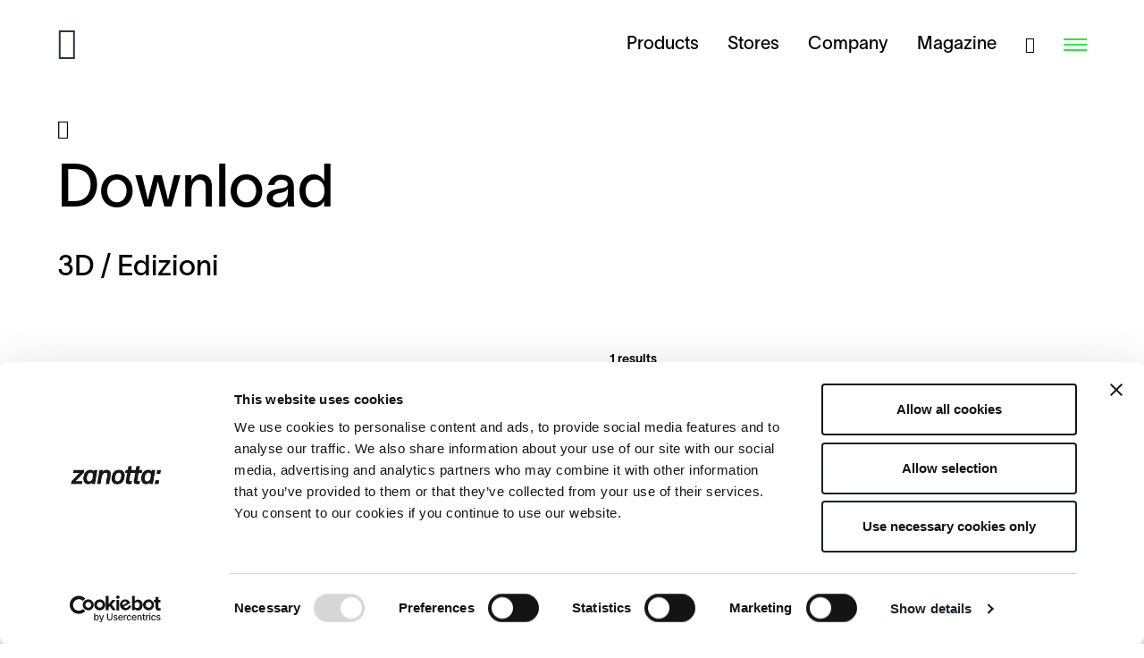

--- FILE ---
content_type: text/html; charset=utf-8
request_url: https://www.zanotta.com/en-us/download/3d/edizioni/6520-sirfo-3d
body_size: 7537
content:

<!DOCTYPE html>
<html class="no-js" lang="en-US">
<head>
	<meta charset="utf-8">
	<meta http-equiv="x-ua-compatible" content="ie=edge">
	<meta name="viewport" content="width=device-width, initial-scale=1.0, user-scalable=no">
	<meta name="mobile-web-app-capable" content="yes">
	<meta name="format-detection" content="telephone=no">
	<!-- favicon -->
	<link rel="apple-touch-icon" sizes="180x180" href="/apple-touch-icon.png">
	<link rel="icon" type="image/png" sizes="32x32" href="/favicon-32x32.png">
	<link rel="icon" type="image/png" sizes="16x16" href="/favicon-16x16.png">
	<link rel="manifest" href="/manifest.json">
	<link rel="mask-icon" href="/safari-pinned-tab.svg" color="#1b242d">
	<meta name="msapplication-TileColor" content="#1b242d">
	<meta name="theme-color" content="#ffffff">
	<!-- end favicon -->
		<link rel="alternate" hreflang="it" href="https://www.zanotta.com/it/download/3d/edizioni/6520-sirfo-3d" />
		<link rel="alternate" hreflang="en" href="https://www.zanotta.com/en-us/download/3d/edizioni/6520-sirfo-3d" />
				<link rel="canonical" href="https://www.zanotta.com/en-us/download/3d/edizioni/6520-sirfo-3d" />
		<link rel="alternate" hreflang="zh" href="https://www.zanotta.com/zh-cn/下载/3d/edizioni/6520-sirfo-3d" />
	<title>6520 Sirfo 3D</title>
	
	
	<meta name="description" />
		<script type="application/ld+json">
			{
			"@context": "https://schema.org/",
			"@type": "BreadcrumbList",
			"itemListElement": [
			{
			"@type": "ListItem",
			"position": 1,
			"name": "Zanotta",
			"item": {
			"@type": "Thing",
			"@id": "https://www.zanotta.com/en"
			}
			},
{"@type": "ListItem",
"position": 2,
"name": "Download",
"item": {
"@type": "Thing",
"@id": "https://www.zanotta.com//en-us/download"}
},
{"@type": "ListItem",
"position": 3,
"name": "3D",
"item": {
"@type": "Thing",
"@id": "https://www.zanotta.com//en-us/download/3d"}
},
{"@type": "ListItem",
"position": 4,
"name": "Edizioni",
"item": {
"@type": "Thing",
"@id": "https://www.zanotta.com//en-us/download/3d/edizioni"}
},
{"@type": "ListItem",
"position": 5,
"name": "6520 Sirfo 3D",
"item": {
"@type": "Thing",
"@id": "https://www.zanotta.com//en-us/download/3d/edizioni/6520-sirfo-3d"}
}
			]
			}
		</script>
	<link rel="stylesheet" href="/css/styles.min.css">
	<script type="text/javascript">
		var _root = '/';
		var _gtagid = 'UA-130715378-1';
	</script>
	<script type="text/javascript">
		var bkColors = [
'#ede1cc','#efdae4','#c8ceda','#ebf0e0','#d1cfc3','#b1b7be','#e2d8be','#babfbd',];
	</script>
	<!-- Google Consent Mode -->
	<script data-cookieconsent="ignore">
		window.dataLayer = window.dataLayer || [];
		function gtag() {
			dataLayer.push(arguments)
		}
		gtag("consent", "default", {
			ad_storage: "denied",
			analytics_storage: "denied",
			functionality_storage: "denied",
			personalization_storage: "denied",
			security_storage: "granted",
			wait_for_update: 500
		});
		gtag("set", "ads_data_redaction", true);
	</script>
	<!-- End Google Consent Mode-->
	<!--Cookiebot-->
	<script id="Cookiebot" src="https://consent.cookiebot.com/uc.js" data-culture="EN" data-blockingmode="auto" data-cbid="9dae1e01-39ea-44f2-8d3f-03c6f4037dd7" type="text/javascript"></script>
	<!-- Google Tag Manager -->
	<script data-cookieconsent="ignore">
		(function (w, d, s, l, i) {
			w[l] = w[l] || []; w[l].push({
				'gtm.start':
					new Date().getTime(), event: 'gtm.js'
			}); var f = d.getElementsByTagName(s)[0],
				j = d.createElement(s), dl = l != 'dataLayer' ? '&l=' + l : ''; j.async = true; j.src =
					'https://www.googletagmanager.com/gtm.js?id=' + i + dl; f.parentNode.insertBefore(j, f);
		})(window, document, 'script', 'dataLayer', 'GTM-NX7Z8ZF');</script>
	<!-- End Google Tag Manager -->
		<!-- Global site tag (gtag.js) - Google Analytics -->
		<script async src="https://www.googletagmanager.com/gtag/js?id=UA-130715378-1"></script>
		<script>
			window.dataLayer = window.dataLayer || [];
			function gtag() { dataLayer.push(arguments); }
			gtag('js', new Date());
			gtag('config', 'UA-130715378-1',{ 'anonymize_ip': true });
		</script>
	<!-- Facebook Domain Verification -->
	<meta name="facebook-domain-verification" content="twkh88xmbd32jsk7onpwcdo37q6ym5" />
	<!-- End Facebook Domain Verification -->
</head>
<body>
	<!-- Google Tag Manager (noscript) -->
	<noscript>
		<iframe src="https://www.googletagmanager.com/ns.html?id=GTM-NX7Z8ZF"
						height="0" width="0" style="display:none;visibility:hidden"></iframe>
	</noscript>
	<!-- End Google Tag Manager (noscript) -->
	<div class="spinner-wrap">
		<div class="spinner"></div>
	</div>
	<div class="gotop">
		<i class="icon-arrow_back"></i>
	</div>
	
<!-- HEADER -->
<header class="header">
	<div class="header-inner">
		<div class="col">
			<a href="/en-us" class="logo">
				<i class="icon-logo"></i>
			</a>
		</div>
		<div class="col">
			<div class="menu--preview">
						<a href="/en-us/products" ><span>Products</span></a>
						<a href="/en-us/stores" ><span>Stores</span></a>
						<a href="/en-us/company" ><span>Company</span></a>
						<a href="/en-us/magazine" ><span>Magazine</span></a>
			</div>
			<a href="/en-us/search" class="search">
				<i class="icon-search"></i>
			</a>
			<div class="cont-ico_menu">
				<div class="ico_menu">
					<span></span>
				</div>
			</div>
		</div>
	</div>
</header>
<!-- [end] HEADER -->
<!-- [end] SEARCH -->
<nav class="nav nav-overlay">
	<div>
		<div class="nav-top">
			<a href="/en-us" class="logo">
				<i class="icon-logo"></i>
			</a>
			<div class="nav-top__dx">
				<a href="/en-us/search" class="search">
					<i class="icon-search"></i>
				</a>
				<div class="nav-close"></div>
			</div>
		</div>
		<div class="cont">
			<div class="scroll-wrapper">
				<ul class="menu">
									<li class="has-submenu">
										<div class="menu-item  is-active"><span>Products</span></div>
										<ul class="submenu">
											<!--collezioni-->
												<li>
													<a href="/en-us/products/new-products" class="submenu-item "><span>New products</span></a>
												</li>
											<!--tipologie-->
												<li>
													<a href="/en-us/products/sofas" class="submenu-item "><span>Sofas</span></a>
												</li>
												<li>
													<a href="/en-us/products/armchairs" class="submenu-item "><span>Armchairs</span></a>
												</li>
												<li>
													<a href="/en-us/products/small-tables-and-bedside-tables" class="submenu-item "><span>Small tables and bedside tables</span></a>
												</li>
												<li>
													<a href="/en-us/products/chairs-small-armchairs-stools" class="submenu-item "><span>Chairs, small armchairs, stools</span></a>
												</li>
												<li>
													<a href="/en-us/products/tables-console-table-desks" class="submenu-item "><span>Tables, console table, desks</span></a>
												</li>
												<li>
													<a href="/en-us/products/beds" class="submenu-item "><span>Beds</span></a>
												</li>
												<li>
													<a href="/en-us/products/furnishing-accessories" class="submenu-item "><span>Furnishing accessories</span></a>
												</li>
												<li>
													<a href="/en-us/products/mirrors" class="submenu-item "><span>Mirrors</span></a>
												</li>
												<li>
													<a href="/en-us/products/sideboards" class="submenu-item "><span>Sideboards</span></a>
												</li>
											<!--collezioni speciali-->
												<li>
													<a href="/en-us/products/edizioni" class="submenu-item "><span>Edizioni</span></a>
												</li>
											<!--tutti i prodotti-->
											<li>
												<a href="/en-us/products/complete-collection" class="submenu-item "><span>All products</span></a>
											</li>
										</ul>
									</li>
									<li>
										<a href="/en-us/stores" class="menu-item "><span>Stores</span></a>
									</li>
									<li>
										<a href="/en-us/company" class="menu-item "><span>Company</span></a>
									</li>
									<li>
										<a href="/en-us/designers" class="menu-item "><span>Designers</span></a>
									</li>
									<li>
										<a href="/en-us/magazine" class="menu-item "><span>Magaz:ne</span></a>
									</li>
				</ul>
					<div class="submenu-desk">
						<ul class="submenu">
							<!--collezioni-->
								<li>
									<a href="/en-us/products/new-products" class="submenu-item "><span>New products</span></a>
								</li>
							<!--tipologie-->
								<li>
									<a href="/en-us/products/sofas" class="submenu-item "><span>Sofas</span></a>
								</li>
								<li>
									<a href="/en-us/products/armchairs" class="submenu-item "><span>Armchairs</span></a>
								</li>
								<li>
									<a href="/en-us/products/small-tables-and-bedside-tables" class="submenu-item "><span>Small tables and bedside tables</span></a>
								</li>
								<li>
									<a href="/en-us/products/chairs-small-armchairs-stools" class="submenu-item "><span>Chairs, small armchairs, stools</span></a>
								</li>
								<li>
									<a href="/en-us/products/tables-console-table-desks" class="submenu-item "><span>Tables, console table, desks</span></a>
								</li>
								<li>
									<a href="/en-us/products/beds" class="submenu-item "><span>Beds</span></a>
								</li>
								<li>
									<a href="/en-us/products/furnishing-accessories" class="submenu-item "><span>Furnishing accessories</span></a>
								</li>
								<li>
									<a href="/en-us/products/mirrors" class="submenu-item "><span>Mirrors</span></a>
								</li>
								<li>
									<a href="/en-us/products/sideboards" class="submenu-item "><span>Sideboards</span></a>
								</li>
							<!--collezioni speciali-->
								<li>
									<a href="/en-us/products/edizioni" class="submenu-item "><span>Edizioni</span></a>
								</li>
							<!--tutti i prodotti-->
							<li>
								<a href="/en-us/products/complete-collection" class="submenu-item "><span>All products</span></a>
							</li>
						</ul>
					</div>
				<div class="lang">
							<a href="https://www.zanotta.com/it/download/3d/edizioni/6520-sirfo-3d" class="no-barba ">it</a>
							<a href="https://www.zanotta.com/en-us/download/3d/edizioni/6520-sirfo-3d" class="no-barba is-selected">en</a>
							<a href="https://www.zanotta.com/zh-cn/下载/3d/edizioni/6520-sirfo-3d" class="no-barba ">zh</a>
				</div>
			</div>
		</div>
		<div class="nav-bottom">
			<div class="nav-bottom__sx">
							<a href="/en-us/download" class="nav-bottom__dx-item is-selected">Download</a>
							<a href="/en-us/contacts" class="nav-bottom__dx-item  no-barba">Contacts</a>
				<a href="/en-us/restricted-area" class="nav-bottom__dx-item no-barba" rel="nofollow">Restricted Area</a>
				<a href="/en-us/newsletter" class="nav-bottom__dx-item no-barba">Newsletter</a>
			</div>
			<div class="nav-bottom__dx">
							<a href="https://www.instagram.com/zanotta_spa/?hl=it" target="blank" class="no-barba">Instagram</a>
							<a href="https://www.facebook.com/Zanottaspa/" target="blank" class="no-barba">Facebook</a>
							<a href="https://www.pinterest.it/zanotta/" target="blank" class="no-barba">Pinterest</a>
							<a href="https://www.zanotta.it/zh-cn/wechat" target="blank" class="no-barba">WeChat</a>
			</div>
		</div>
	</div>
</nav>
	<!-- Page transition content -->
	<div id="barba-wrapper">
		<div class="barba-container">
			

			
	<!-- WRAP -->
	<div class="wrap">
		<!-- Content -->
		<div class="content">
			<div class="spacer"></div>
			<div class="content-inner">
				<!-- Intro -->
				<div class="intro">
					<a href="/en-us/download/3d" class="back"><i class="icon-arrow_back"></i></a>
					<h1>Download</h1>
					<h3>3D / Edizioni</h3>
				</div>
				<div class="downloads">
					<div class="downloads-column">
						<ul class="downloads-filesCat">
								<li><a href="/en-us/download/3d/edizioni/5000-singer-3d" class="downloads-filesCat__item ">5000 Singer 3D</a></li>
								<li><a href="/en-us/download/3d/edizioni/5020-carabo-3d" class="downloads-filesCat__item ">5020 Carabo 3D</a></li>
								<li><a href="/en-us/download/3d/edizioni/5060-zabro-3d" class="downloads-filesCat__item ">5060 Zabro 3D</a></li>
								<li><a href="/en-us/download/3d/edizioni/6500-hispo-3d" class="downloads-filesCat__item ">6500 Hispo 3D</a></li>
								<li><a href="/en-us/download/3d/edizioni/6520-sirfo-3d" class="downloads-filesCat__item is-selected">6520 Sirfo 3D</a></li>
								<li><a href="/en-us/download/3d/edizioni/6860-pompei-3d" class="downloads-filesCat__item ">6860 Pompei 3D</a></li>
								<li><a href="/en-us/download/3d/edizioni/7020-macaone-3d" class="downloads-filesCat__item ">7020 Macaone 3D</a></li>
								<li><a href="/en-us/download/3d/edizioni/7400-agrilo-3d" class="downloads-filesCat__item ">7400 Agrilo 3D</a></li>
								<li><a href="/en-us/download/3d/edizioni/7500-nairobi-3d" class="downloads-filesCat__item ">7500 Nairobi 3D</a></li>
								<li><a href="/en-us/download/3d/edizioni/7521-mikiolone-3d" class="downloads-filesCat__item ">7521 Mikiolone 3D</a></li>
								<li><a href="/en-us/download/3d/edizioni/7780-alchera-3d" class="downloads-filesCat__item ">7780 Alchera 3D</a></li>
								<li><a href="/en-us/download/3d/edizioni/7800-mombasa-3d" class="downloads-filesCat__item ">7800 Mombasa 3D</a></li>
								<li><a href="/en-us/download/3d/edizioni/7810-genesio-3d" class="downloads-filesCat__item ">7810 Genesio 3D</a></li>
								<li><a href="/en-us/download/3d/edizioni/7820-calamobio-3d" class="downloads-filesCat__item ">7820 Calamobio 3D</a></li>
								<li><a href="/en-us/download/3d/edizioni/7860-cetonia-3d" class="downloads-filesCat__item ">7860 Cetonia 3D</a></li>
								<li><a href="/en-us/download/3d/edizioni/7880-alicante-3d" class="downloads-filesCat__item ">7880 Alicante 3D</a></li>
						</ul>
						<div class="thom-select">
							<div class="thom-select__label">
								<div class="thom-select__label_item">6520 Sirfo 3D</div>
							</div>
							<div class="thom-select__options">
									<a href="/en-us/download/3d/edizioni/5000-singer-3d" class="thom-select__options_item ">5000 Singer 3D</a>
									<a href="/en-us/download/3d/edizioni/5020-carabo-3d" class="thom-select__options_item ">5020 Carabo 3D</a>
									<a href="/en-us/download/3d/edizioni/5060-zabro-3d" class="thom-select__options_item ">5060 Zabro 3D</a>
									<a href="/en-us/download/3d/edizioni/6500-hispo-3d" class="thom-select__options_item ">6500 Hispo 3D</a>
									<a href="/en-us/download/3d/edizioni/6520-sirfo-3d" class="thom-select__options_item is-selected">6520 Sirfo 3D</a>
									<a href="/en-us/download/3d/edizioni/6860-pompei-3d" class="thom-select__options_item ">6860 Pompei 3D</a>
									<a href="/en-us/download/3d/edizioni/7020-macaone-3d" class="thom-select__options_item ">7020 Macaone 3D</a>
									<a href="/en-us/download/3d/edizioni/7400-agrilo-3d" class="thom-select__options_item ">7400 Agrilo 3D</a>
									<a href="/en-us/download/3d/edizioni/7500-nairobi-3d" class="thom-select__options_item ">7500 Nairobi 3D</a>
									<a href="/en-us/download/3d/edizioni/7521-mikiolone-3d" class="thom-select__options_item ">7521 Mikiolone 3D</a>
									<a href="/en-us/download/3d/edizioni/7780-alchera-3d" class="thom-select__options_item ">7780 Alchera 3D</a>
									<a href="/en-us/download/3d/edizioni/7800-mombasa-3d" class="thom-select__options_item ">7800 Mombasa 3D</a>
									<a href="/en-us/download/3d/edizioni/7810-genesio-3d" class="thom-select__options_item ">7810 Genesio 3D</a>
									<a href="/en-us/download/3d/edizioni/7820-calamobio-3d" class="thom-select__options_item ">7820 Calamobio 3D</a>
									<a href="/en-us/download/3d/edizioni/7860-cetonia-3d" class="thom-select__options_item ">7860 Cetonia 3D</a>
									<a href="/en-us/download/3d/edizioni/7880-alicante-3d" class="thom-select__options_item ">7880 Alicante 3D</a>
							</div>
						</div>
					</div>
					<div class="downloads-column downloads-loadfiles">
						<div class="downloads-result">1 results</div>
						<ul class="downloads-filesList">
									<li>
										<a href="https://www.zanotta.com/ContentsFiles/6520_Sirfo_3D-3DS.zip" class="no-barba" target="_blank">
												<div class="downloads-filesList__image">
													<img src="https://www.zanotta.com/ContentsFiles/Sirfo_6520_P.jpg" alt="Sirfo_6520_P" />
												</div>
											<div class="downloads-filesList__tit">6520 Sirfo 3DS</div>
											<div class="downloads-filesList__btn">
												<span>Download</span>
											</div>
										</a>
									</li>
						</ul>
					</div>
				</div>
			</div>
		</div>
		<!-- [end] Content -->
	</div>
	<!-- [end] WRAP -->

			
<!-- FOOTER -->
<footer class="footer">
	<div class="footer-inner">
		<div class="top">
			<div class="sx col-2-3">
				<div class="col">
					<h3>
						Zanotta Newsletter
					</h3>
				</div>
				<div class="col">
					<p>Keep up with news, events, products from the Zanotta world!</p>
				</div>
			</div>
			<div class="dx col-1-3">
				<form class="thom-form" name="newsletterForm" id="newsletterForm" action="/Home/RegisterNLUser" method="post" novalidate="novalidate">
					<div class="thom-form-error">
						Error!<br/>Check the mandatory data (*) of the form.
					</div>
					<div class="thom-form-row">
						<div class="thom-form-col full">
							<span class="field-validation-valid" data-valmsg-for="Email" data-valmsg-replace="true"></span>
							<input class="thom-form__input_text" data-val="true" data-val-required=" " id="Email" name="Email" placeholder="Enter your email address *" tabindex="20" type="text" value="" />
							<button type="button" class="thom-form__submit"><i class="icon-arrow_submit"></i></button>
						</div>
					</div>
				</form>
			</div>
		</div>

		<div class="middle">
			<div class="col col-2-3">
				<ul>
						<li><strong>Products</strong></li>
							<li><a href="/en-us/products/new-products">New products</a></li>
							<li><a href="/en-us/products/edizioni">Edizioni</a></li>
							<li><a href="/en-us/products/sofas">Sofas</a></li>
							<li><a href="/en-us/products/armchairs">Armchairs</a></li>
							<li><a href="/en-us/products/small-tables-and-bedside-tables">Small tables and bedside tables</a></li>
							<li><a href="/en-us/products/chairs-small-armchairs-stools">Chairs, small armchairs, stools</a></li>
							<li><a href="/en-us/products/tables-console-table-desks">Tables, console table, desks</a></li>
							<li><a href="/en-us/products/beds">Beds</a></li>
							<li><a href="/en-us/products/furnishing-accessories">Furnishing accessories</a></li>
							<li><a href="/en-us/products/mirrors">Mirrors</a></li>
							<li><a href="/en-us/products/sideboards">Sideboards</a></li>
						<li><a href="/en-us/products/complete-collection">Tutti i prodotti</a></li>
				</ul>

				<ul>
							<li><a href="/en-us/stores"><strong>Stores</strong></a></li>
								<li class="space">&nbsp;</li>
							<li><a href="/en-us/company"><strong>Company</strong></a></li>
								<li class="space">&nbsp;</li>
							<li><a href="/en-us/designers"><strong>Designers</strong></a></li>
								<li class="space">&nbsp;</li>
							<li><a href="/en-us/magazine"><strong>Magazine</strong></a></li>
				</ul>

				<ul>

							<li><a href="/en-us/download"><strong>Download</strong></a></li>
								<li class="space">&nbsp;</li>
							<li><a href="/en-us/contacts"><strong>Contacts</strong></a></li>
								<li class="space">&nbsp;</li>
							<li><a href="/en-us/restricted-area"><strong>Restricted Area</strong></a></li>
					<li class="space">&nbsp;</li>
								<li><a href="https://www.instagram.com/zanotta_spa/?hl=it" target="blank">Instagram</a></li>
								<li><a href="https://www.facebook.com/Zanottaspa/" target="blank">Facebook</a></li>
								<li><a href="https://www.pinterest.it/zanotta/" target="blank">Pinterest</a></li>
								<li><a href="https://www.zanotta.it/zh-cn/wechat" target="blank">WeChat</a></li>
				</ul>
			</div>
			<div class="col col-1-3">
				<p>
					<strong>Zanotta S.p.A. Single-member company</strong> <br>
					Cod. Fisc. 00826580151<br/>Part. IVA 00695980961<br/><br/>C.C.I.A.A. Milano Monza Brianza Lodi Rea n. 762966<br/>Uff. Reg. Impr. n. 00826580151<br/>Cap. Soc euro 2.800.000 i.v.<br/>Direzione e coordinamento<br/>di Haworth Italy Holding S.r.l.
				</p>
			</div>
		</div>
		<div class="bottom">
			<div class="col col-2-3">
				<div class="logo">
					<i class="icon-logo"></i>
				</div>
				<div class="menu">
					<a href="/en-us/safety-policy" class="btn-modal"><span>Safety</span></a>
					<a href="/en-us/privacy-policy" class="btn-modal"><span>Privacy</span></a>
					<a href="/en-us/cookie-policy" class="no-barba"><span>Cookies</span></a>
					<a href="https://areariservata.mygovernance.it/#!/WB/Zanotta" class="no-barba" target="_blank"><span>Whistleblowing</span></a>
					<a href="http://www.thehouseofmouse.net" target="_blank"><span>Credits</span></a>
				</div>
			</div>
			<div class="lang">
						<a href="https://www.zanotta.com/it/download/3d/edizioni/6520-sirfo-3d" class="no-barba ">it</a>
						<a href="https://www.zanotta.com/en-us/download/3d/edizioni/6520-sirfo-3d" class="no-barba is-selected">en</a>
						<a href="https://www.zanotta.com/zh-cn/下载/3d/edizioni/6520-sirfo-3d" class="no-barba ">zh</a>
			</div>
		</div>
	</div>
</footer>
		</div>
	</div>
	<!-- [end] Page transition content -->
	
<!-- Newsletter - popup -->
<div class="NewsletterDialogContainer" id="NewsletterDialog" aria-hidden='true'>
	<div class="NewsletterDialogOverlay" data-a11y-dialog-hide></div>
	<div class="NewsletterDialogContent" role="document">
		<button class="NewsletterDialogClose">
			<svg class="svg-icon" viewBox="0 0 20 20">
				<path fill="currentcolor"
							d="M15.898,4.045c-0.271-0.272-0.713-0.272-0.986,0l-4.71,4.711L5.493,4.045c-0.272-0.272-0.714-0.272-0.986,0s-0.272,0.714,0,0.986l4.709,4.711l-4.71,4.711c-0.272,0.271-0.272,0.713,0,0.986c0.136,0.136,0.314,0.203,0.492,0.203c0.179,0,0.357-0.067,0.493-0.203l4.711-4.711l4.71,4.711c0.137,0.136,0.314,0.203,0.494,0.203c0.178,0,0.355-0.067,0.492-0.203c0.273-0.273,0.273-0.715,0-0.986l-4.711-4.711l4.711-4.711C16.172,4.759,16.172,4.317,15.898,4.045z"></path>
			</svg>
		</button>
		<div class="NewsletterDialogWrap">
			<div class="NewsletterDialogImage">
				<img src="/img/popup_newsletter.jpg" alt="">
			</div>
			<div class="NewsletterDialogText">
				<div>
					<h3>Iscriviti alla Newsletter</h3>
					<p>Be the first to be informed about the latest news, upcoming events and new products by Zanotta.</p>
					<form class="thom-form" name="newsletterPopupForm" id="newsletterPopupForm" action="/Home/RegisterNLUser" method="post" novalidate="novalidate">
						<div class="thom-form-error">
							Error!<br/>Check the mandatory data (*) of the form.
						</div>
						<div class="thom-form-row">
							<div class="thom-form-col full">
								<span class="field-validation-valid" data-valmsg-for="Email" data-valmsg-replace="true"></span>
								<input class="thom-form__input_text" data-val="true" data-val-required=" " id="Email" name="Email" placeholder="Inserisci l&#39;indirizzo e-mail *" tabindex="22" type="text" value="" />
								<button type="button" class="thom-form__submit"><i class="icon-arrow_submit"></i></button>
							</div>
						</div>
					</form>
					<div class="bottom"></div>
				</div>
			</div>
		</div>
	</div>
</div>
	<script src="/js/main.min.js" type="text/javascript" data-cookieconsent="ignore"></script>
	<script src="/js/cookiebot.js" type="text/javascript"></script>
	<script src="/js/contacts.js" type="text/javascript"></script>
	<!-- Google Map Marker Cluster JS -->
	<script src="https://unpkg.com/@googlemaps/markerclusterer/dist/index.min.js" type="text/javascript"></script>

	<!-- Google Map JS -->
	<script async defer src="https://maps.googleapis.com/maps/api/js?key=AIzaSyCLXUVBIt_tyoTAo87B8v941xB0lBGUdD4&libraries=geometry,places" type="text/javascript" data-cookieconsent="ignore"></script>
	<!-- Google Recaptcha 2 -->
	<script type="text/javascript">
		var recaptchaLoad = function () {
			jQuery('.thom-form-recaptcha').each(function (index, el) {
				var size
				if (window.innerWidth > 320) {
					size = 'normal'
				} else {
					size = 'compact'
				}
				var widgetId = grecaptcha.render(el, {
					'sitekey': '6LfxYosUAAAAAH4X7Xw0mhWkf-IDfyl9N2MIN1rU',
					'size': size
				});
				jQuery(this).attr('data-widget-id', widgetId);
			});
		}</script>
	<!-- Ricerca Menù -->
	<script type="text/javascript">
		GetKeywordHp = function(event) {
			var keywords = $('#txtFullTextSearchHp').val();
			var keyCode = event.keyCode ? event.keyCode : event.which ? event.which : event.charCode;
			if (keyCode == 13) {
				try {
					if (!event) var event = window.event;
						event.cancelBubble = true;
						event.returnValue = false;
						event.stopPropagation();
						event.preventDefault();
				} catch (Exxx) {
				}
				if (keywords != '' && keywords != undefined) {
					var searchUrl = '/en-us/search' + '?keyword=' + keywords.replace(' ', '-');
					window.location.href = searchUrl;
				}
				_PageReadyForSubmit = false;
				}else {
				}
		}
	</script>
	<script src="https://www.google.com/recaptcha/api.js?onload=recaptchaLoad&render=explicit&hl=en" async defer></script>
	<script src="https://cdnjs.cloudflare.com/ajax/libs/jquery.form/4.2.2/jquery.form.min.js" integrity="sha384-FzT3vTVGXqf7wRfy8k4BiyzvbNfeYjK+frTVqZeNDFl8woCbF0CYG6g2fMEFFo/i" crossorigin="anonymous"></script>
</body>
</html>